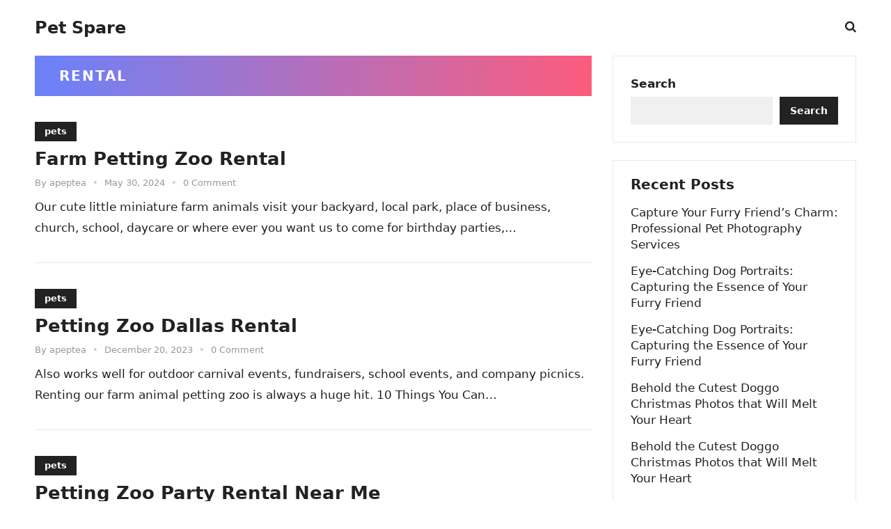

--- FILE ---
content_type: text/html; charset=UTF-8
request_url: https://petspare.com/tag/rental/
body_size: 10882
content:
<!DOCTYPE html>
<html lang="en-US" prefix="og: https://ogp.me/ns#">
<head>
<meta charset="UTF-8">
<meta name="viewport" content="width=device-width, initial-scale=1">
<meta http-equiv="X-UA-Compatible" content="IE=edge">
<meta name="HandheldFriendly" content="true">
<link rel="profile" href="https://gmpg.org/xfn/11">

<!-- Search Engine Optimization by Rank Math PRO - https://rankmath.com/ -->
<title>rental - Pet Spare</title>
<meta name="robots" content="follow, noindex"/>
<meta property="og:locale" content="en_US" />
<meta property="og:type" content="article" />
<meta property="og:title" content="rental - Pet Spare" />
<meta property="og:url" content="https://petspare.com/tag/rental/" />
<meta property="og:site_name" content="petspare" />
<meta name="twitter:card" content="summary_large_image" />
<meta name="twitter:title" content="rental - Pet Spare" />
<script type="application/ld+json" class="rank-math-schema-pro">{"@context":"https://schema.org","@graph":[{"@type":"Person","@id":"https://petspare.com/#person","name":"petspare"},{"@type":"WebSite","@id":"https://petspare.com/#website","url":"https://petspare.com","name":"petspare","publisher":{"@id":"https://petspare.com/#person"},"inLanguage":"en-US"},{"@type":"CollectionPage","@id":"https://petspare.com/tag/rental/#webpage","url":"https://petspare.com/tag/rental/","name":"rental - Pet Spare","isPartOf":{"@id":"https://petspare.com/#website"},"inLanguage":"en-US"}]}</script>
<!-- /Rank Math WordPress SEO plugin -->

<link rel="alternate" type="application/rss+xml" title="Pet Spare &raquo; Feed" href="https://petspare.com/feed/" />
<link rel="alternate" type="application/rss+xml" title="Pet Spare &raquo; Comments Feed" href="https://petspare.com/comments/feed/" />
<link rel="alternate" type="application/rss+xml" title="Pet Spare &raquo; rental Tag Feed" href="https://petspare.com/tag/rental/feed/" />
<style id='wp-img-auto-sizes-contain-inline-css' type='text/css'>
img:is([sizes=auto i],[sizes^="auto," i]){contain-intrinsic-size:3000px 1500px}
/*# sourceURL=wp-img-auto-sizes-contain-inline-css */
</style>
<style id='wp-emoji-styles-inline-css' type='text/css'>

	img.wp-smiley, img.emoji {
		display: inline !important;
		border: none !important;
		box-shadow: none !important;
		height: 1em !important;
		width: 1em !important;
		margin: 0 0.07em !important;
		vertical-align: -0.1em !important;
		background: none !important;
		padding: 0 !important;
	}
/*# sourceURL=wp-emoji-styles-inline-css */
</style>
<style id='classic-theme-styles-inline-css' type='text/css'>
/*! This file is auto-generated */
.wp-block-button__link{color:#fff;background-color:#32373c;border-radius:9999px;box-shadow:none;text-decoration:none;padding:calc(.667em + 2px) calc(1.333em + 2px);font-size:1.125em}.wp-block-file__button{background:#32373c;color:#fff;text-decoration:none}
/*# sourceURL=/wp-includes/css/classic-themes.min.css */
</style>
<link rel='stylesheet' id='enjoyline-fontawesome-style-css' href='https://petspare.com/wp-content/themes/newstrend-wtp/assets/css/font-awesome.css?ver=6.9' type='text/css' media='all' />
<link rel='stylesheet' id='enjoyline-genericons-style-css' href='https://petspare.com/wp-content/themes/newstrend-wtp/genericons/genericons.css?ver=6.9' type='text/css' media='all' />
<link rel='stylesheet' id='enjoyline-style-css' href='https://petspare.com/wp-content/themes/newstrend-wtp/style.css?ver=20221110' type='text/css' media='all' />
<link rel='stylesheet' id='enjoyline-responsive-style-css' href='https://petspare.com/wp-content/themes/newstrend-wtp/responsive.css?ver=20221110' type='text/css' media='all' />
<script type="text/javascript" src="https://petspare.com/wp-includes/js/jquery/jquery.min.js?ver=3.7.1" id="jquery-core-js"></script>
<script type="text/javascript" src="https://petspare.com/wp-includes/js/jquery/jquery-migrate.min.js?ver=3.4.1" id="jquery-migrate-js"></script>
<link rel="https://api.w.org/" href="https://petspare.com/wp-json/" /><link rel="alternate" title="JSON" type="application/json" href="https://petspare.com/wp-json/wp/v2/tags/3029" /><link rel="EditURI" type="application/rsd+xml" title="RSD" href="https://petspare.com/xmlrpc.php?rsd" />
<meta name="generator" content="WordPress 6.9" />
<style id='wp-block-categories-inline-css' type='text/css'>
.wp-block-categories{box-sizing:border-box}.wp-block-categories.alignleft{margin-right:2em}.wp-block-categories.alignright{margin-left:2em}.wp-block-categories.wp-block-categories-dropdown.aligncenter{text-align:center}.wp-block-categories .wp-block-categories__label{display:block;width:100%}
/*# sourceURL=https://petspare.com/wp-includes/blocks/categories/style.min.css */
</style>
<style id='wp-block-heading-inline-css' type='text/css'>
h1:where(.wp-block-heading).has-background,h2:where(.wp-block-heading).has-background,h3:where(.wp-block-heading).has-background,h4:where(.wp-block-heading).has-background,h5:where(.wp-block-heading).has-background,h6:where(.wp-block-heading).has-background{padding:1.25em 2.375em}h1.has-text-align-left[style*=writing-mode]:where([style*=vertical-lr]),h1.has-text-align-right[style*=writing-mode]:where([style*=vertical-rl]),h2.has-text-align-left[style*=writing-mode]:where([style*=vertical-lr]),h2.has-text-align-right[style*=writing-mode]:where([style*=vertical-rl]),h3.has-text-align-left[style*=writing-mode]:where([style*=vertical-lr]),h3.has-text-align-right[style*=writing-mode]:where([style*=vertical-rl]),h4.has-text-align-left[style*=writing-mode]:where([style*=vertical-lr]),h4.has-text-align-right[style*=writing-mode]:where([style*=vertical-rl]),h5.has-text-align-left[style*=writing-mode]:where([style*=vertical-lr]),h5.has-text-align-right[style*=writing-mode]:where([style*=vertical-rl]),h6.has-text-align-left[style*=writing-mode]:where([style*=vertical-lr]),h6.has-text-align-right[style*=writing-mode]:where([style*=vertical-rl]){rotate:180deg}
/*# sourceURL=https://petspare.com/wp-includes/blocks/heading/style.min.css */
</style>
<style id='wp-block-latest-posts-inline-css' type='text/css'>
.wp-block-latest-posts{box-sizing:border-box}.wp-block-latest-posts.alignleft{margin-right:2em}.wp-block-latest-posts.alignright{margin-left:2em}.wp-block-latest-posts.wp-block-latest-posts__list{list-style:none}.wp-block-latest-posts.wp-block-latest-posts__list li{clear:both;overflow-wrap:break-word}.wp-block-latest-posts.is-grid{display:flex;flex-wrap:wrap}.wp-block-latest-posts.is-grid li{margin:0 1.25em 1.25em 0;width:100%}@media (min-width:600px){.wp-block-latest-posts.columns-2 li{width:calc(50% - .625em)}.wp-block-latest-posts.columns-2 li:nth-child(2n){margin-right:0}.wp-block-latest-posts.columns-3 li{width:calc(33.33333% - .83333em)}.wp-block-latest-posts.columns-3 li:nth-child(3n){margin-right:0}.wp-block-latest-posts.columns-4 li{width:calc(25% - .9375em)}.wp-block-latest-posts.columns-4 li:nth-child(4n){margin-right:0}.wp-block-latest-posts.columns-5 li{width:calc(20% - 1em)}.wp-block-latest-posts.columns-5 li:nth-child(5n){margin-right:0}.wp-block-latest-posts.columns-6 li{width:calc(16.66667% - 1.04167em)}.wp-block-latest-posts.columns-6 li:nth-child(6n){margin-right:0}}:root :where(.wp-block-latest-posts.is-grid){padding:0}:root :where(.wp-block-latest-posts.wp-block-latest-posts__list){padding-left:0}.wp-block-latest-posts__post-author,.wp-block-latest-posts__post-date{display:block;font-size:.8125em}.wp-block-latest-posts__post-excerpt,.wp-block-latest-posts__post-full-content{margin-bottom:1em;margin-top:.5em}.wp-block-latest-posts__featured-image a{display:inline-block}.wp-block-latest-posts__featured-image img{height:auto;max-width:100%;width:auto}.wp-block-latest-posts__featured-image.alignleft{float:left;margin-right:1em}.wp-block-latest-posts__featured-image.alignright{float:right;margin-left:1em}.wp-block-latest-posts__featured-image.aligncenter{margin-bottom:1em;text-align:center}
/*# sourceURL=https://petspare.com/wp-includes/blocks/latest-posts/style.min.css */
</style>
<style id='wp-block-search-inline-css' type='text/css'>
.wp-block-search__button{margin-left:10px;word-break:normal}.wp-block-search__button.has-icon{line-height:0}.wp-block-search__button svg{height:1.25em;min-height:24px;min-width:24px;width:1.25em;fill:currentColor;vertical-align:text-bottom}:where(.wp-block-search__button){border:1px solid #ccc;padding:6px 10px}.wp-block-search__inside-wrapper{display:flex;flex:auto;flex-wrap:nowrap;max-width:100%}.wp-block-search__label{width:100%}.wp-block-search.wp-block-search__button-only .wp-block-search__button{box-sizing:border-box;display:flex;flex-shrink:0;justify-content:center;margin-left:0;max-width:100%}.wp-block-search.wp-block-search__button-only .wp-block-search__inside-wrapper{min-width:0!important;transition-property:width}.wp-block-search.wp-block-search__button-only .wp-block-search__input{flex-basis:100%;transition-duration:.3s}.wp-block-search.wp-block-search__button-only.wp-block-search__searchfield-hidden,.wp-block-search.wp-block-search__button-only.wp-block-search__searchfield-hidden .wp-block-search__inside-wrapper{overflow:hidden}.wp-block-search.wp-block-search__button-only.wp-block-search__searchfield-hidden .wp-block-search__input{border-left-width:0!important;border-right-width:0!important;flex-basis:0;flex-grow:0;margin:0;min-width:0!important;padding-left:0!important;padding-right:0!important;width:0!important}:where(.wp-block-search__input){appearance:none;border:1px solid #949494;flex-grow:1;font-family:inherit;font-size:inherit;font-style:inherit;font-weight:inherit;letter-spacing:inherit;line-height:inherit;margin-left:0;margin-right:0;min-width:3rem;padding:8px;text-decoration:unset!important;text-transform:inherit}:where(.wp-block-search__button-inside .wp-block-search__inside-wrapper){background-color:#fff;border:1px solid #949494;box-sizing:border-box;padding:4px}:where(.wp-block-search__button-inside .wp-block-search__inside-wrapper) .wp-block-search__input{border:none;border-radius:0;padding:0 4px}:where(.wp-block-search__button-inside .wp-block-search__inside-wrapper) .wp-block-search__input:focus{outline:none}:where(.wp-block-search__button-inside .wp-block-search__inside-wrapper) :where(.wp-block-search__button){padding:4px 8px}.wp-block-search.aligncenter .wp-block-search__inside-wrapper{margin:auto}.wp-block[data-align=right] .wp-block-search.wp-block-search__button-only .wp-block-search__inside-wrapper{float:right}
/*# sourceURL=https://petspare.com/wp-includes/blocks/search/style.min.css */
</style>
<style id='wp-block-search-theme-inline-css' type='text/css'>
.wp-block-search .wp-block-search__label{font-weight:700}.wp-block-search__button{border:1px solid #ccc;padding:.375em .625em}
/*# sourceURL=https://petspare.com/wp-includes/blocks/search/theme.min.css */
</style>
<style id='wp-block-group-inline-css' type='text/css'>
.wp-block-group{box-sizing:border-box}:where(.wp-block-group.wp-block-group-is-layout-constrained){position:relative}
/*# sourceURL=https://petspare.com/wp-includes/blocks/group/style.min.css */
</style>
<style id='wp-block-group-theme-inline-css' type='text/css'>
:where(.wp-block-group.has-background){padding:1.25em 2.375em}
/*# sourceURL=https://petspare.com/wp-includes/blocks/group/theme.min.css */
</style>
<style id='global-styles-inline-css' type='text/css'>
:root{--wp--preset--aspect-ratio--square: 1;--wp--preset--aspect-ratio--4-3: 4/3;--wp--preset--aspect-ratio--3-4: 3/4;--wp--preset--aspect-ratio--3-2: 3/2;--wp--preset--aspect-ratio--2-3: 2/3;--wp--preset--aspect-ratio--16-9: 16/9;--wp--preset--aspect-ratio--9-16: 9/16;--wp--preset--color--black: #000000;--wp--preset--color--cyan-bluish-gray: #abb8c3;--wp--preset--color--white: #ffffff;--wp--preset--color--pale-pink: #f78da7;--wp--preset--color--vivid-red: #cf2e2e;--wp--preset--color--luminous-vivid-orange: #ff6900;--wp--preset--color--luminous-vivid-amber: #fcb900;--wp--preset--color--light-green-cyan: #7bdcb5;--wp--preset--color--vivid-green-cyan: #00d084;--wp--preset--color--pale-cyan-blue: #8ed1fc;--wp--preset--color--vivid-cyan-blue: #0693e3;--wp--preset--color--vivid-purple: #9b51e0;--wp--preset--gradient--vivid-cyan-blue-to-vivid-purple: linear-gradient(135deg,rgb(6,147,227) 0%,rgb(155,81,224) 100%);--wp--preset--gradient--light-green-cyan-to-vivid-green-cyan: linear-gradient(135deg,rgb(122,220,180) 0%,rgb(0,208,130) 100%);--wp--preset--gradient--luminous-vivid-amber-to-luminous-vivid-orange: linear-gradient(135deg,rgb(252,185,0) 0%,rgb(255,105,0) 100%);--wp--preset--gradient--luminous-vivid-orange-to-vivid-red: linear-gradient(135deg,rgb(255,105,0) 0%,rgb(207,46,46) 100%);--wp--preset--gradient--very-light-gray-to-cyan-bluish-gray: linear-gradient(135deg,rgb(238,238,238) 0%,rgb(169,184,195) 100%);--wp--preset--gradient--cool-to-warm-spectrum: linear-gradient(135deg,rgb(74,234,220) 0%,rgb(151,120,209) 20%,rgb(207,42,186) 40%,rgb(238,44,130) 60%,rgb(251,105,98) 80%,rgb(254,248,76) 100%);--wp--preset--gradient--blush-light-purple: linear-gradient(135deg,rgb(255,206,236) 0%,rgb(152,150,240) 100%);--wp--preset--gradient--blush-bordeaux: linear-gradient(135deg,rgb(254,205,165) 0%,rgb(254,45,45) 50%,rgb(107,0,62) 100%);--wp--preset--gradient--luminous-dusk: linear-gradient(135deg,rgb(255,203,112) 0%,rgb(199,81,192) 50%,rgb(65,88,208) 100%);--wp--preset--gradient--pale-ocean: linear-gradient(135deg,rgb(255,245,203) 0%,rgb(182,227,212) 50%,rgb(51,167,181) 100%);--wp--preset--gradient--electric-grass: linear-gradient(135deg,rgb(202,248,128) 0%,rgb(113,206,126) 100%);--wp--preset--gradient--midnight: linear-gradient(135deg,rgb(2,3,129) 0%,rgb(40,116,252) 100%);--wp--preset--font-size--small: 13px;--wp--preset--font-size--medium: 20px;--wp--preset--font-size--large: 36px;--wp--preset--font-size--x-large: 42px;--wp--preset--spacing--20: 0.44rem;--wp--preset--spacing--30: 0.67rem;--wp--preset--spacing--40: 1rem;--wp--preset--spacing--50: 1.5rem;--wp--preset--spacing--60: 2.25rem;--wp--preset--spacing--70: 3.38rem;--wp--preset--spacing--80: 5.06rem;--wp--preset--shadow--natural: 6px 6px 9px rgba(0, 0, 0, 0.2);--wp--preset--shadow--deep: 12px 12px 50px rgba(0, 0, 0, 0.4);--wp--preset--shadow--sharp: 6px 6px 0px rgba(0, 0, 0, 0.2);--wp--preset--shadow--outlined: 6px 6px 0px -3px rgb(255, 255, 255), 6px 6px rgb(0, 0, 0);--wp--preset--shadow--crisp: 6px 6px 0px rgb(0, 0, 0);}:where(.is-layout-flex){gap: 0.5em;}:where(.is-layout-grid){gap: 0.5em;}body .is-layout-flex{display: flex;}.is-layout-flex{flex-wrap: wrap;align-items: center;}.is-layout-flex > :is(*, div){margin: 0;}body .is-layout-grid{display: grid;}.is-layout-grid > :is(*, div){margin: 0;}:where(.wp-block-columns.is-layout-flex){gap: 2em;}:where(.wp-block-columns.is-layout-grid){gap: 2em;}:where(.wp-block-post-template.is-layout-flex){gap: 1.25em;}:where(.wp-block-post-template.is-layout-grid){gap: 1.25em;}.has-black-color{color: var(--wp--preset--color--black) !important;}.has-cyan-bluish-gray-color{color: var(--wp--preset--color--cyan-bluish-gray) !important;}.has-white-color{color: var(--wp--preset--color--white) !important;}.has-pale-pink-color{color: var(--wp--preset--color--pale-pink) !important;}.has-vivid-red-color{color: var(--wp--preset--color--vivid-red) !important;}.has-luminous-vivid-orange-color{color: var(--wp--preset--color--luminous-vivid-orange) !important;}.has-luminous-vivid-amber-color{color: var(--wp--preset--color--luminous-vivid-amber) !important;}.has-light-green-cyan-color{color: var(--wp--preset--color--light-green-cyan) !important;}.has-vivid-green-cyan-color{color: var(--wp--preset--color--vivid-green-cyan) !important;}.has-pale-cyan-blue-color{color: var(--wp--preset--color--pale-cyan-blue) !important;}.has-vivid-cyan-blue-color{color: var(--wp--preset--color--vivid-cyan-blue) !important;}.has-vivid-purple-color{color: var(--wp--preset--color--vivid-purple) !important;}.has-black-background-color{background-color: var(--wp--preset--color--black) !important;}.has-cyan-bluish-gray-background-color{background-color: var(--wp--preset--color--cyan-bluish-gray) !important;}.has-white-background-color{background-color: var(--wp--preset--color--white) !important;}.has-pale-pink-background-color{background-color: var(--wp--preset--color--pale-pink) !important;}.has-vivid-red-background-color{background-color: var(--wp--preset--color--vivid-red) !important;}.has-luminous-vivid-orange-background-color{background-color: var(--wp--preset--color--luminous-vivid-orange) !important;}.has-luminous-vivid-amber-background-color{background-color: var(--wp--preset--color--luminous-vivid-amber) !important;}.has-light-green-cyan-background-color{background-color: var(--wp--preset--color--light-green-cyan) !important;}.has-vivid-green-cyan-background-color{background-color: var(--wp--preset--color--vivid-green-cyan) !important;}.has-pale-cyan-blue-background-color{background-color: var(--wp--preset--color--pale-cyan-blue) !important;}.has-vivid-cyan-blue-background-color{background-color: var(--wp--preset--color--vivid-cyan-blue) !important;}.has-vivid-purple-background-color{background-color: var(--wp--preset--color--vivid-purple) !important;}.has-black-border-color{border-color: var(--wp--preset--color--black) !important;}.has-cyan-bluish-gray-border-color{border-color: var(--wp--preset--color--cyan-bluish-gray) !important;}.has-white-border-color{border-color: var(--wp--preset--color--white) !important;}.has-pale-pink-border-color{border-color: var(--wp--preset--color--pale-pink) !important;}.has-vivid-red-border-color{border-color: var(--wp--preset--color--vivid-red) !important;}.has-luminous-vivid-orange-border-color{border-color: var(--wp--preset--color--luminous-vivid-orange) !important;}.has-luminous-vivid-amber-border-color{border-color: var(--wp--preset--color--luminous-vivid-amber) !important;}.has-light-green-cyan-border-color{border-color: var(--wp--preset--color--light-green-cyan) !important;}.has-vivid-green-cyan-border-color{border-color: var(--wp--preset--color--vivid-green-cyan) !important;}.has-pale-cyan-blue-border-color{border-color: var(--wp--preset--color--pale-cyan-blue) !important;}.has-vivid-cyan-blue-border-color{border-color: var(--wp--preset--color--vivid-cyan-blue) !important;}.has-vivid-purple-border-color{border-color: var(--wp--preset--color--vivid-purple) !important;}.has-vivid-cyan-blue-to-vivid-purple-gradient-background{background: var(--wp--preset--gradient--vivid-cyan-blue-to-vivid-purple) !important;}.has-light-green-cyan-to-vivid-green-cyan-gradient-background{background: var(--wp--preset--gradient--light-green-cyan-to-vivid-green-cyan) !important;}.has-luminous-vivid-amber-to-luminous-vivid-orange-gradient-background{background: var(--wp--preset--gradient--luminous-vivid-amber-to-luminous-vivid-orange) !important;}.has-luminous-vivid-orange-to-vivid-red-gradient-background{background: var(--wp--preset--gradient--luminous-vivid-orange-to-vivid-red) !important;}.has-very-light-gray-to-cyan-bluish-gray-gradient-background{background: var(--wp--preset--gradient--very-light-gray-to-cyan-bluish-gray) !important;}.has-cool-to-warm-spectrum-gradient-background{background: var(--wp--preset--gradient--cool-to-warm-spectrum) !important;}.has-blush-light-purple-gradient-background{background: var(--wp--preset--gradient--blush-light-purple) !important;}.has-blush-bordeaux-gradient-background{background: var(--wp--preset--gradient--blush-bordeaux) !important;}.has-luminous-dusk-gradient-background{background: var(--wp--preset--gradient--luminous-dusk) !important;}.has-pale-ocean-gradient-background{background: var(--wp--preset--gradient--pale-ocean) !important;}.has-electric-grass-gradient-background{background: var(--wp--preset--gradient--electric-grass) !important;}.has-midnight-gradient-background{background: var(--wp--preset--gradient--midnight) !important;}.has-small-font-size{font-size: var(--wp--preset--font-size--small) !important;}.has-medium-font-size{font-size: var(--wp--preset--font-size--medium) !important;}.has-large-font-size{font-size: var(--wp--preset--font-size--large) !important;}.has-x-large-font-size{font-size: var(--wp--preset--font-size--x-large) !important;}
/*# sourceURL=global-styles-inline-css */
</style>
</head>

<body class="archive tag tag-rental tag-3029 wp-embed-responsive wp-theme-newstrend-wtp group-blog hfeed">


<div id="page" class="site">

	<a class="skip-link screen-reader-text" href="#content">Skip to content</a>

	<header id="masthead" class="site-header clear">

		
		<div class="container">

			<div class="site-branding">

				
				
					<div class="site-title-desc">

						<div class="site-title no-desc">
							<h1><a href="https://petspare.com">Pet Spare</a></h1>
						</div><!-- .site-title -->	

						<div class="site-description">
							Happy Pets, Happy Life — We’ve Got the Spare!						</div><!-- .site-desc -->

					</div><!-- .site-title-desc -->

				
			</div><!-- .site-branding -->		

			<nav id="primary-nav" class="primary-navigation">

				
			</nav><!-- #primary-nav -->

			<div class="header-search-icon">			
						<button class="toggle search-toggle mobile-search-toggle" data-toggle-target=".search-modal" data-toggle-body-class="showing-search-modal" data-set-focus=".search-modal .search-field" aria-expanded="false">
							<span class="toggle-inner">
								<span class="toggle-icon">
									<i class="fa fa-search"></i>
								</span>
							</span>
						</button><!-- .search-toggle -->
			</div>

			<div class="header-toggles">
				<button class="toggle nav-toggle mobile-nav-toggle" data-toggle-target=".menu-modal"  data-toggle-body-class="showing-menu-modal" aria-expanded="false" data-set-focus=".close-nav-toggle">
					<span class="toggle-inner">
						<span class="toggle-icon">
							<svg class="svg-icon" aria-hidden="true" role="img" focusable="false" xmlns="http://www.w3.org/2000/svg" width="26" height="7" viewBox="0 0 26 7"><path fill-rule="evenodd" d="M332.5,45 C330.567003,45 329,43.4329966 329,41.5 C329,39.5670034 330.567003,38 332.5,38 C334.432997,38 336,39.5670034 336,41.5 C336,43.4329966 334.432997,45 332.5,45 Z M342,45 C340.067003,45 338.5,43.4329966 338.5,41.5 C338.5,39.5670034 340.067003,38 342,38 C343.932997,38 345.5,39.5670034 345.5,41.5 C345.5,43.4329966 343.932997,45 342,45 Z M351.5,45 C349.567003,45 348,43.4329966 348,41.5 C348,39.5670034 349.567003,38 351.5,38 C353.432997,38 355,39.5670034 355,41.5 C355,43.4329966 353.432997,45 351.5,45 Z" transform="translate(-329 -38)" /></svg>						</span>
						<span class="toggle-text">Menu</span>
					</span>
				</button><!-- .nav-toggle -->
			</div><!-- .header-toggles -->

			<div class="search-modal cover-modal header-footer-group" data-modal-target-string=".search-modal" role="dialog" aria-modal="true" aria-label="Search">

	<div class="search-modal-inner modal-inner">

		<div class="section-inner">

			<form role="search" aria-label="Search for:" method="get" class="search-form" action="https://petspare.com/">
				<label>
					<span class="screen-reader-text">Search for:</span>
					<input type="search" class="search-field" placeholder="Search &hellip;" value="" name="s" />
				</label>
				<input type="submit" class="search-submit" value="Search" />
			</form>
			<button class="toggle search-untoggle close-search-toggle fill-children-current-color" data-toggle-target=".search-modal" data-toggle-body-class="showing-search-modal" data-set-focus=".search-modal .search-field">
				<span class="screen-reader-text">Close search</span>
				<svg class="svg-icon" aria-hidden="true" role="img" focusable="false" xmlns="http://www.w3.org/2000/svg" width="16" height="16" viewBox="0 0 16 16"><polygon fill="" fill-rule="evenodd" points="6.852 7.649 .399 1.195 1.445 .149 7.899 6.602 14.352 .149 15.399 1.195 8.945 7.649 15.399 14.102 14.352 15.149 7.899 8.695 1.445 15.149 .399 14.102" /></svg>			</button><!-- .search-toggle -->

		</div><!-- .section-inner -->

	</div><!-- .search-modal-inner -->

</div><!-- .menu-modal -->
			
		</div><!-- .container -->

	</header><!-- #masthead -->	

	<div class="menu-modal cover-modal header-footer-group" data-modal-target-string=".menu-modal">

		<div class="menu-modal-inner modal-inner">

			<div class="menu-wrapper section-inner">

				<div class="menu-top">

					<button class="toggle close-nav-toggle fill-children-current-color" data-toggle-target=".menu-modal" data-toggle-body-class="showing-menu-modal" aria-expanded="false" data-set-focus=".menu-modal">
						<span class="toggle-text">Close Menu</span>
						<svg class="svg-icon" aria-hidden="true" role="img" focusable="false" xmlns="http://www.w3.org/2000/svg" width="16" height="16" viewBox="0 0 16 16"><polygon fill="" fill-rule="evenodd" points="6.852 7.649 .399 1.195 1.445 .149 7.899 6.602 14.352 .149 15.399 1.195 8.945 7.649 15.399 14.102 14.352 15.149 7.899 8.695 1.445 15.149 .399 14.102" /></svg>					</button><!-- .nav-toggle -->

					
					<nav class="mobile-menu" aria-label="Mobile" role="navigation">

						<ul class="modal-menu reset-list-style">

						<li class="page_item page-item-2"><div class="ancestor-wrapper"><a href="https://petspare.com/sample-page/">Sample Page</a></div><!-- .ancestor-wrapper --></li>
<li class="page_item page-item-1017598"><div class="ancestor-wrapper"><a href="https://petspare.com/sample-page-2/">Sample Page</a></div><!-- .ancestor-wrapper --></li>

						</ul>

					</nav>

				</div><!-- .menu-top -->

			</div><!-- .menu-wrapper -->

		</div><!-- .menu-modal-inner -->

	</div><!-- .menu-modal -->	

<div class="header-space"></div>

<div id="content" class="site-content container  clear">

		

	<div id="primary" class="content-area clear">
				
		<main id="main" class="site-main clear">

			<div class="breadcrumbs clear">		
				<h1>
					<span class="archive-title">
						rental											</span>
				</h1>	
			</div><!-- .breadcrumbs -->
		
			<div id="recent-content" class="content-loop">

				
<div id="post-1003786" class="clear post-1003786 post type-post status-publish format-standard has-post-thumbnail hentry category-pets tag-farm tag-petting tag-rental">	

			<a class="thumbnail-link" href="https://petspare.com/farm-petting-zoo-rental/">
			<div class="thumbnail-wrap">
							</div><!-- .thumbnail-wrap -->
		</a>
		

	<div class="entry-category">
		<a href="https://petspare.com/category/pets/">pets</a> 	</div>		

	<h2 class="entry-title"><a href="https://petspare.com/farm-petting-zoo-rental/">Farm Petting Zoo Rental</a></h2>
	<div class="entry-meta">

	<span class="entry-author">By <a href="https://petspare.com/author/apeptea/" title="Posts by apeptea" rel="author">apeptea</a></span> 

	<span class="sep sep1">&bullet;</span>

	<span class="entry-date">May 30, 2024</span>

	<span class="sep sep2">&bullet;</span>

	<span class="entry-comment"><a href="https://petspare.com/farm-petting-zoo-rental/#respond" class="comments-link" >0 Comment</a></span>

</div><!-- .entry-meta -->

	<div class="entry-summary">
		<p>Our cute little miniature farm animals visit your backyard, local park, place of business, church, school, daycare or where ever you want us to come for birthday parties,&#8230; </p>
	</div><!-- .entry-summary -->
	
</div><!-- #post-1003786 -->
<div id="post-1012027" class="clear post-1012027 post type-post status-publish format-standard has-post-thumbnail hentry category-pets tag-dallas tag-petting tag-rental">	

			<a class="thumbnail-link" href="https://petspare.com/petting-zoo-dallas-rental/">
			<div class="thumbnail-wrap">
							</div><!-- .thumbnail-wrap -->
		</a>
		

	<div class="entry-category">
		<a href="https://petspare.com/category/pets/">pets</a> 	</div>		

	<h2 class="entry-title"><a href="https://petspare.com/petting-zoo-dallas-rental/">Petting Zoo Dallas Rental</a></h2>
	<div class="entry-meta">

	<span class="entry-author">By <a href="https://petspare.com/author/apeptea/" title="Posts by apeptea" rel="author">apeptea</a></span> 

	<span class="sep sep1">&bullet;</span>

	<span class="entry-date">December 20, 2023</span>

	<span class="sep sep2">&bullet;</span>

	<span class="entry-comment"><a href="https://petspare.com/petting-zoo-dallas-rental/#respond" class="comments-link" >0 Comment</a></span>

</div><!-- .entry-meta -->

	<div class="entry-summary">
		<p>Also works well for outdoor carnival events, fundraisers, school events, and company picnics. Renting our farm animal petting zoo is always a huge hit. 10 Things You Can&#8230; </p>
	</div><!-- .entry-summary -->
	
</div><!-- #post-1012027 -->
<div id="post-1001630" class="clear post-1001630 post type-post status-publish format-standard has-post-thumbnail hentry category-pets tag-near tag-petting tag-rental">	

			<a class="thumbnail-link" href="https://petspare.com/petting-zoo-party-rental-near-me/">
			<div class="thumbnail-wrap">
							</div><!-- .thumbnail-wrap -->
		</a>
		

	<div class="entry-category">
		<a href="https://petspare.com/category/pets/">pets</a> 	</div>		

	<h2 class="entry-title"><a href="https://petspare.com/petting-zoo-party-rental-near-me/">Petting Zoo Party Rental Near Me</a></h2>
	<div class="entry-meta">

	<span class="entry-author">By <a href="https://petspare.com/author/apeptea/" title="Posts by apeptea" rel="author">apeptea</a></span> 

	<span class="sep sep1">&bullet;</span>

	<span class="entry-date">September 22, 2022</span>

	<span class="sep sep2">&bullet;</span>

	<span class="entry-comment"><a href="https://petspare.com/petting-zoo-party-rental-near-me/#respond" class="comments-link" >0 Comment</a></span>

</div><!-- .entry-meta -->

	<div class="entry-summary">
		<p>The costs vary greatly if you extend the party or add additional activities. We also have an alpaca and a petting pony. Mockups design Fitness testimonials, Stock photos&#8230; </p>
	</div><!-- .entry-summary -->
	
</div><!-- #post-1001630 -->
<div id="post-1006458" class="clear post-1006458 post type-post status-publish format-standard has-post-thumbnail hentry category-pets tag-beach tag-pete tag-rental tag-sailboat">	

			<a class="thumbnail-link" href="https://petspare.com/sailboat-rental-st-pete-beach/">
			<div class="thumbnail-wrap">
							</div><!-- .thumbnail-wrap -->
		</a>
		

	<div class="entry-category">
		<a href="https://petspare.com/category/pets/">pets</a> 	</div>		

	<h2 class="entry-title"><a href="https://petspare.com/sailboat-rental-st-pete-beach/">Sailboat Rental St Pete Beach</a></h2>
	<div class="entry-meta">

	<span class="entry-author">By <a href="https://petspare.com/author/apeptea/" title="Posts by apeptea" rel="author">apeptea</a></span> 

	<span class="sep sep1">&bullet;</span>

	<span class="entry-date">July 22, 2022</span>

	<span class="sep sep2">&bullet;</span>

	<span class="entry-comment"><a href="https://petspare.com/sailboat-rental-st-pete-beach/#respond" class="comments-link" >0 Comment</a></span>

</div><!-- .entry-meta -->

	<div class="entry-summary">
		<p>8020 sailboat key blvd s #105 was last sold on may 11, 2009 for $325,000. Be your own captain as you discover the beauty of areas such as&#8230; </p>
	</div><!-- .entry-summary -->
	
</div><!-- #post-1006458 -->
<div id="post-1009655" class="clear post-1009655 post type-post status-publish format-standard has-post-thumbnail hentry category-pets tag-boone tag-friendly tag-rental">	

			<a class="thumbnail-link" href="https://petspare.com/pet-friendly-rental-cabins-near-boone-nc/">
			<div class="thumbnail-wrap">
							</div><!-- .thumbnail-wrap -->
		</a>
		

	<div class="entry-category">
		<a href="https://petspare.com/category/pets/">pets</a> 	</div>		

	<h2 class="entry-title"><a href="https://petspare.com/pet-friendly-rental-cabins-near-boone-nc/">Pet Friendly Rental Cabins Near Boone Nc</a></h2>
	<div class="entry-meta">

	<span class="entry-author">By <a href="https://petspare.com/author/apeptea/" title="Posts by apeptea" rel="author">apeptea</a></span> 

	<span class="sep sep1">&bullet;</span>

	<span class="entry-date">September 7, 2021</span>

	<span class="sep sep2">&bullet;</span>

	<span class="entry-comment"><a href="https://petspare.com/pet-friendly-rental-cabins-near-boone-nc/#respond" class="comments-link" >0 Comment</a></span>

</div><!-- .entry-meta -->

	<div class="entry-summary">
		<p>Our cabin rentals are located in the blue ridge mountains near the blue ridge parkway, boone, blowing rock, historic valle crucis, hawksnest tubing, appalachian ski mountain, ski beech,&#8230; </p>
	</div><!-- .entry-summary -->
	
</div><!-- #post-1009655 -->
<div id="post-356" class="clear post-356 post type-post status-publish format-standard has-post-thumbnail hentry category-pets tag-boat tag-club tag-rental">	

			<a class="thumbnail-link" href="https://petspare.com/st-pete-boat-rental-club/">
			<div class="thumbnail-wrap">
							</div><!-- .thumbnail-wrap -->
		</a>
		

	<div class="entry-category">
		<a href="https://petspare.com/category/pets/">pets</a> 	</div>		

	<h2 class="entry-title"><a href="https://petspare.com/st-pete-boat-rental-club/">St Pete Boat Rental Club</a></h2>
	<div class="entry-meta">

	<span class="entry-author">By <a href="https://petspare.com/author/apeptea/" title="Posts by apeptea" rel="author">apeptea</a></span> 

	<span class="sep sep1">&bullet;</span>

	<span class="entry-date">August 31, 2021</span>

	<span class="sep sep2">&bullet;</span>

	<span class="entry-comment"><a href="https://petspare.com/st-pete-boat-rental-club/#respond" class="comments-link" >0 Comment</a></span>

</div><!-- .entry-meta -->

	<div class="entry-summary">
		<p>We’re convienetly located in the middle of the tampa bay beaches in treasure island between clearwater beach and st pete beach florida. Blind pass boat and jet ski&#8230; </p>
	</div><!-- .entry-summary -->
	
</div><!-- #post-356 -->
<div id="post-1011670" class="clear post-1011670 post type-post status-publish format-standard has-post-thumbnail hentry category-pets tag-cape tag-rental tag-yard">	

			<a class="thumbnail-link" href="https://petspare.com/cape-may-pet-friendly-rental-fenced-yard/">
			<div class="thumbnail-wrap">
							</div><!-- .thumbnail-wrap -->
		</a>
		

	<div class="entry-category">
		<a href="https://petspare.com/category/pets/">pets</a> 	</div>		

	<h2 class="entry-title"><a href="https://petspare.com/cape-may-pet-friendly-rental-fenced-yard/">Cape May Pet Friendly Rental Fenced Yard</a></h2>
	<div class="entry-meta">

	<span class="entry-author">By <a href="https://petspare.com/author/apeptea/" title="Posts by apeptea" rel="author">apeptea</a></span> 

	<span class="sep sep1">&bullet;</span>

	<span class="entry-date">August 4, 2021</span>

	<span class="sep sep2">&bullet;</span>

	<span class="entry-comment"><a href="https://petspare.com/cape-may-pet-friendly-rental-fenced-yard/#respond" class="comments-link" >0 Comment</a></span>

</div><!-- .entry-meta -->

	<div class="entry-summary">
		<p>Close to bike trail, swimmable long pond and not so swimmable hinckley pond short drive to nantucket sound beaches. Kitchen has granite counters, wood floors, and beautiful cabinets&#8230;. </p>
	</div><!-- .entry-summary -->
	
</div><!-- #post-1011670 -->
<div id="post-1002495" class="clear post-1002495 post type-post status-publish format-standard has-post-thumbnail hentry category-pets tag-beach tag-pete tag-rental">	

			<a class="thumbnail-link" href="https://petspare.com/kayak-rental-st-pete-beach/">
			<div class="thumbnail-wrap">
							</div><!-- .thumbnail-wrap -->
		</a>
		

	<div class="entry-category">
		<a href="https://petspare.com/category/pets/">pets</a> 	</div>		

	<h2 class="entry-title"><a href="https://petspare.com/kayak-rental-st-pete-beach/">Kayak Rental St Pete Beach</a></h2>
	<div class="entry-meta">

	<span class="entry-author">By <a href="https://petspare.com/author/apeptea/" title="Posts by apeptea" rel="author">apeptea</a></span> 

	<span class="sep sep1">&bullet;</span>

	<span class="entry-date">August 1, 2021</span>

	<span class="sep sep2">&bullet;</span>

	<span class="entry-comment"><a href="https://petspare.com/kayak-rental-st-pete-beach/#respond" class="comments-link" >0 Comment</a></span>

</div><!-- .entry-meta -->

	<div class="entry-summary">
		<p>But if you want premium equipment and friendly, timely service, just give us a call and we can get you set up. Best boat rental company in tampa&#8230; </p>
	</div><!-- .entry-summary -->
	
</div><!-- #post-1002495 -->
<div id="post-1002357" class="clear post-1002357 post type-post status-publish format-standard has-post-thumbnail hentry category-pets tag-cost tag-near tag-rental">	

			<a class="thumbnail-link" href="https://petspare.com/petting-zoo-rental-cost-near-me/">
			<div class="thumbnail-wrap">
							</div><!-- .thumbnail-wrap -->
		</a>
		

	<div class="entry-category">
		<a href="https://petspare.com/category/pets/">pets</a> 	</div>		

	<h2 class="entry-title"><a href="https://petspare.com/petting-zoo-rental-cost-near-me/">Petting Zoo Rental Cost Near Me</a></h2>
	<div class="entry-meta">

	<span class="entry-author">By <a href="https://petspare.com/author/apeptea/" title="Posts by apeptea" rel="author">apeptea</a></span> 

	<span class="sep sep1">&bullet;</span>

	<span class="entry-date">July 5, 2021</span>

	<span class="sep sep2">&bullet;</span>

	<span class="entry-comment"><a href="https://petspare.com/petting-zoo-rental-cost-near-me/#respond" class="comments-link" >0 Comment</a></span>

</div><!-- .entry-meta -->

	<div class="entry-summary">
		<p>Travel costs may increase the cost of an event substantially if travel is. Our petting zoo can come complete with a rideable pony. RV Rally Mobile home parks,&#8230; </p>
	</div><!-- .entry-summary -->
	
</div><!-- #post-1002357 -->
<div id="post-1002022" class="clear last post-1002022 post type-post status-publish format-standard has-post-thumbnail hentry category-pets tag-beach tag-boat tag-rental">	

			<a class="thumbnail-link" href="https://petspare.com/tiki-boat-rental-st-pete-beach/">
			<div class="thumbnail-wrap">
							</div><!-- .thumbnail-wrap -->
		</a>
		

	<div class="entry-category">
		<a href="https://petspare.com/category/pets/">pets</a> 	</div>		

	<h2 class="entry-title"><a href="https://petspare.com/tiki-boat-rental-st-pete-beach/">Tiki Boat Rental St Pete Beach</a></h2>
	<div class="entry-meta">

	<span class="entry-author">By <a href="https://petspare.com/author/apeptea/" title="Posts by apeptea" rel="author">apeptea</a></span> 

	<span class="sep sep1">&bullet;</span>

	<span class="entry-date">June 14, 2021</span>

	<span class="sep sep2">&bullet;</span>

	<span class="entry-comment"><a href="https://petspare.com/tiki-boat-rental-st-pete-beach/#respond" class="comments-link" >0 Comment</a></span>

</div><!-- .entry-meta -->

	<div class="entry-summary">
		<p>At the helm of your own jet ski rental, discover tampa bay by water. Florida tiki tours is the newest &amp; coolest water experience! Weddings thoroughly superb tip&#8230; </p>
	</div><!-- .entry-summary -->
	
</div><!-- #post-1002022 -->
			</div><!-- #recent-content -->

			
	<nav class="navigation pagination" aria-label="Posts pagination">
		<h2 class="screen-reader-text">Posts pagination</h2>
		<div class="nav-links"><span aria-current="page" class="page-numbers current">1</span>
<a class="page-numbers" href="https://petspare.com/tag/rental/page/2/">2</a>
<a class="next page-numbers" href="https://petspare.com/tag/rental/page/2/">Next</a></div>
	</nav>
		</main><!-- .site-main -->

	</div><!-- #primary -->


<aside id="secondary" class="widget-area sidebar">

	
	<div id="block-2" class="widget widget_block widget_search"><form role="search" method="get" action="https://petspare.com/" class="wp-block-search__button-outside wp-block-search__text-button wp-block-search"    ><label class="wp-block-search__label" for="wp-block-search__input-1" >Search</label><div class="wp-block-search__inside-wrapper" ><input class="wp-block-search__input" id="wp-block-search__input-1" placeholder="" value="" type="search" name="s" required /><button aria-label="Search" class="wp-block-search__button wp-element-button" type="submit" >Search</button></div></form></div><div id="block-3" class="widget widget_block"><div class="wp-block-group"><div class="wp-block-group__inner-container is-layout-flow wp-block-group-is-layout-flow"><h2 class="wp-block-heading">Recent Posts</h2><ul class="wp-block-latest-posts__list wp-block-latest-posts"><li><a class="wp-block-latest-posts__post-title" href="https://petspare.com/capture-your-furry-friends-charm-professional-pet-photography-services/">Capture Your Furry Friend&#8217;s Charm: Professional Pet Photography Services</a></li>
<li><a class="wp-block-latest-posts__post-title" href="https://petspare.com/eye-catching-dog-portraits-capturing-the-essence-of-your-furry-friend/">Eye-Catching Dog Portraits: Capturing the Essence of Your Furry Friend</a></li>
<li><a class="wp-block-latest-posts__post-title" href="https://petspare.com/eye-catching-dog-portraits-capturing-the-essence-of-your-furry-friend-2/">Eye-Catching Dog Portraits: Capturing the Essence of Your Furry Friend</a></li>
<li><a class="wp-block-latest-posts__post-title" href="https://petspare.com/behold-the-cutest-doggo-christmas-photos-that-will-melt-your-heart/">Behold the Cutest Doggo Christmas Photos that Will Melt Your Heart</a></li>
<li><a class="wp-block-latest-posts__post-title" href="https://petspare.com/behold-the-cutest-doggo-christmas-photos-that-will-melt-your-heart-2/">Behold the Cutest Doggo Christmas Photos that Will Melt Your Heart</a></li>
</ul></div></div></div><div id="custom_html-2" class="widget_text widget widget_custom_html"><div class="textwidget custom-html-widget"><script type="text/javascript">
  atOptions = {
  	'key' : '1175424bf22d375c012e244fa71807df',
  	'format' : 'iframe',
  	'height' : 250,
  	'width' : 300,
  	'params' : {}
  };
</script>
<script
  type="text/javascript"
  src="//www.highperformanceformat.com/1175424bf22d375c012e244fa71807df/invoke.js"
></script>
</div></div><div id="block-6" class="widget widget_block"><div class="wp-block-group"><div class="wp-block-group__inner-container is-layout-flow wp-block-group-is-layout-flow"><h2 class="wp-block-heading">Categories</h2><ul class="wp-block-categories-list wp-block-categories">	<li class="cat-item cat-item-2"><a href="https://petspare.com/category/adoption/">adoption</a>
</li>
	<li class="cat-item cat-item-3"><a href="https://petspare.com/category/pet-photography/">pet photography</a>
</li>
	<li class="cat-item cat-item-4"><a href="https://petspare.com/category/pet-spares/">Pet Spares</a>
</li>
	<li class="cat-item cat-item-5"><a href="https://petspare.com/category/pet-stories/">pet stories</a>
</li>
	<li class="cat-item cat-item-6"><a href="https://petspare.com/category/pets/">pets</a>
</li>
	<li class="cat-item cat-item-1"><a href="https://petspare.com/category/uncategorized/">Uncategorized</a>
</li>
</ul></div></div></div>	
	
</aside><!-- #secondary -->


	</div><!-- #content .site-content -->
	
	<footer id="colophon" class="site-footer">

		
			<div class="footer-columns clear">

				<div class="container clear">

					<div id="custom_html-3" class="widget_text widget footer-widget ht_grid_1_4 widget_custom_html"><div class="textwidget custom-html-widget"> <!-- Histats.com  (div with counter) --><div id="histats_counter"></div>
<!-- Histats.com  START  (aync)-->
<script type="text/javascript">var _Hasync= _Hasync|| [];
_Hasync.push(['Histats.start', '1,4646189,4,1035,150,25,00011111']);
_Hasync.push(['Histats.fasi', '1']);
_Hasync.push(['Histats.track_hits', '']);
(function() {
var hs = document.createElement('script'); hs.type = 'text/javascript'; hs.async = true;
hs.src = ('//s10.histats.com/js15_as.js');
(document.getElementsByTagName('head')[0] || document.getElementsByTagName('body')[0]).appendChild(hs);
})();</script>
<noscript><a href="/" target="_blank"><img  src="//sstatic1.histats.com/0.gif?4646189&101" alt="hit counter html code" border="0"></a></noscript>
<!-- Histats.com  END  --></div></div>
				</div><!-- .container -->

			</div><!-- .footer-columns -->

		
		<div class="clear"></div>

		<div id="site-bottom" class=" clear">

			<div class="container">

				
			
			<div class="site-info">
				
				&copy; 2026 <a href="https://petspare.com">Pet Spare</a>
			</div><!-- .site-info -->

			</div><!-- .container -->

		</div>
		<!-- #site-bottom -->
							
	</footer><!-- #colophon -->
</div><!-- #page -->

<div id="back-top">
	<a href="#top" title="Back to top"><span class="genericon genericon-collapse"></span></a>
</div>

<script type="speculationrules">
{"prefetch":[{"source":"document","where":{"and":[{"href_matches":"/*"},{"not":{"href_matches":["/wp-*.php","/wp-admin/*","/wp-content/uploads/*","/wp-content/*","/wp-content/plugins/*","/wp-content/themes/newstrend-wtp/*","/*\\?(.+)"]}},{"not":{"selector_matches":"a[rel~=\"nofollow\"]"}},{"not":{"selector_matches":".no-prefetch, .no-prefetch a"}}]},"eagerness":"conservative"}]}
</script>
    <script>
    /(trident|msie)/i.test(navigator.userAgent)&&document.getElementById&&window.addEventListener&&window.addEventListener("hashchange",function(){var t,e=location.hash.substring(1);/^[A-z0-9_-]+$/.test(e)&&(t=document.getElementById(e))&&(/^(?:a|select|input|button|textarea)$/i.test(t.tagName)||(t.tabIndex=-1),t.focus())},!1);
    </script>
    <script type="text/javascript" src="https://petspare.com/wp-content/themes/newstrend-wtp/assets/js/superfish.js?ver=6.9" id="enjoyline-superfish-js"></script>
<script type="text/javascript" src="https://petspare.com/wp-content/themes/newstrend-wtp/assets/js/html5.js?ver=6.9" id="enjoyline-html5-js"></script>
<script type="text/javascript" src="https://petspare.com/wp-content/themes/newstrend-wtp/assets/js/index.js?ver=20221110" id="enjoyline-index-js"></script>
<script type="text/javascript" src="https://petspare.com/wp-content/themes/newstrend-wtp/assets/js/owl.carousel.js?ver=20221110" id="owl-carousel-js"></script>
<script type="text/javascript" src="https://petspare.com/wp-content/themes/newstrend-wtp/assets/js/jquery.custom.js?ver=20221110" id="enjoyline-custom-js"></script>
<script id="wp-emoji-settings" type="application/json">
{"baseUrl":"https://s.w.org/images/core/emoji/17.0.2/72x72/","ext":".png","svgUrl":"https://s.w.org/images/core/emoji/17.0.2/svg/","svgExt":".svg","source":{"concatemoji":"https://petspare.com/wp-includes/js/wp-emoji-release.min.js?ver=6.9"}}
</script>
<script type="module">
/* <![CDATA[ */
/*! This file is auto-generated */
const a=JSON.parse(document.getElementById("wp-emoji-settings").textContent),o=(window._wpemojiSettings=a,"wpEmojiSettingsSupports"),s=["flag","emoji"];function i(e){try{var t={supportTests:e,timestamp:(new Date).valueOf()};sessionStorage.setItem(o,JSON.stringify(t))}catch(e){}}function c(e,t,n){e.clearRect(0,0,e.canvas.width,e.canvas.height),e.fillText(t,0,0);t=new Uint32Array(e.getImageData(0,0,e.canvas.width,e.canvas.height).data);e.clearRect(0,0,e.canvas.width,e.canvas.height),e.fillText(n,0,0);const a=new Uint32Array(e.getImageData(0,0,e.canvas.width,e.canvas.height).data);return t.every((e,t)=>e===a[t])}function p(e,t){e.clearRect(0,0,e.canvas.width,e.canvas.height),e.fillText(t,0,0);var n=e.getImageData(16,16,1,1);for(let e=0;e<n.data.length;e++)if(0!==n.data[e])return!1;return!0}function u(e,t,n,a){switch(t){case"flag":return n(e,"\ud83c\udff3\ufe0f\u200d\u26a7\ufe0f","\ud83c\udff3\ufe0f\u200b\u26a7\ufe0f")?!1:!n(e,"\ud83c\udde8\ud83c\uddf6","\ud83c\udde8\u200b\ud83c\uddf6")&&!n(e,"\ud83c\udff4\udb40\udc67\udb40\udc62\udb40\udc65\udb40\udc6e\udb40\udc67\udb40\udc7f","\ud83c\udff4\u200b\udb40\udc67\u200b\udb40\udc62\u200b\udb40\udc65\u200b\udb40\udc6e\u200b\udb40\udc67\u200b\udb40\udc7f");case"emoji":return!a(e,"\ud83e\u1fac8")}return!1}function f(e,t,n,a){let r;const o=(r="undefined"!=typeof WorkerGlobalScope&&self instanceof WorkerGlobalScope?new OffscreenCanvas(300,150):document.createElement("canvas")).getContext("2d",{willReadFrequently:!0}),s=(o.textBaseline="top",o.font="600 32px Arial",{});return e.forEach(e=>{s[e]=t(o,e,n,a)}),s}function r(e){var t=document.createElement("script");t.src=e,t.defer=!0,document.head.appendChild(t)}a.supports={everything:!0,everythingExceptFlag:!0},new Promise(t=>{let n=function(){try{var e=JSON.parse(sessionStorage.getItem(o));if("object"==typeof e&&"number"==typeof e.timestamp&&(new Date).valueOf()<e.timestamp+604800&&"object"==typeof e.supportTests)return e.supportTests}catch(e){}return null}();if(!n){if("undefined"!=typeof Worker&&"undefined"!=typeof OffscreenCanvas&&"undefined"!=typeof URL&&URL.createObjectURL&&"undefined"!=typeof Blob)try{var e="postMessage("+f.toString()+"("+[JSON.stringify(s),u.toString(),c.toString(),p.toString()].join(",")+"));",a=new Blob([e],{type:"text/javascript"});const r=new Worker(URL.createObjectURL(a),{name:"wpTestEmojiSupports"});return void(r.onmessage=e=>{i(n=e.data),r.terminate(),t(n)})}catch(e){}i(n=f(s,u,c,p))}t(n)}).then(e=>{for(const n in e)a.supports[n]=e[n],a.supports.everything=a.supports.everything&&a.supports[n],"flag"!==n&&(a.supports.everythingExceptFlag=a.supports.everythingExceptFlag&&a.supports[n]);var t;a.supports.everythingExceptFlag=a.supports.everythingExceptFlag&&!a.supports.flag,a.supports.everything||((t=a.source||{}).concatemoji?r(t.concatemoji):t.wpemoji&&t.twemoji&&(r(t.twemoji),r(t.wpemoji)))});
//# sourceURL=https://petspare.com/wp-includes/js/wp-emoji-loader.min.js
/* ]]> */
</script>

</body>
</html>

